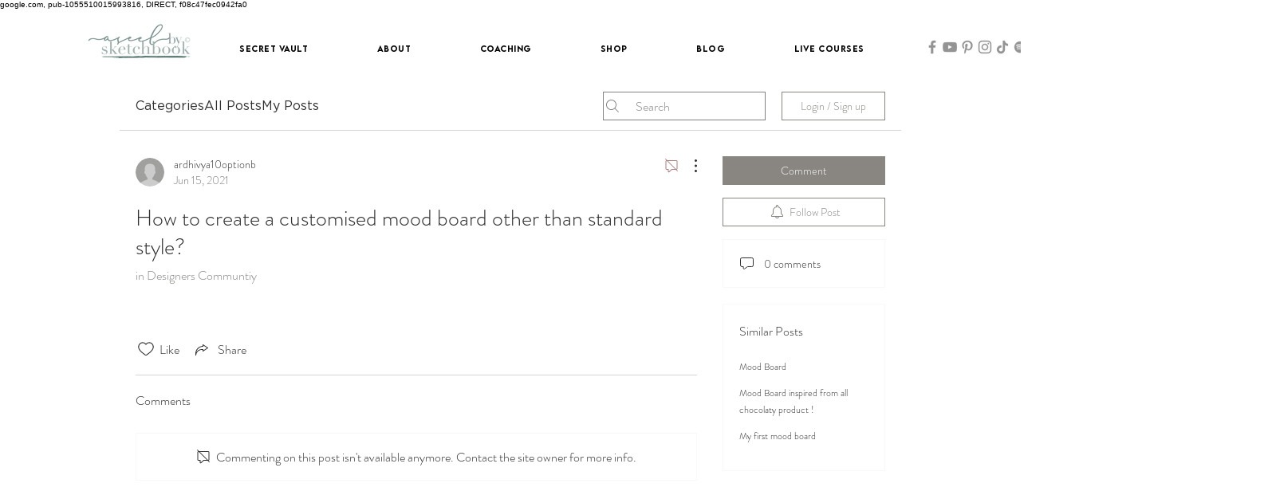

--- FILE ---
content_type: text/html; charset=utf-8
request_url: https://www.google.com/recaptcha/api2/aframe
body_size: 266
content:
<!DOCTYPE HTML><html><head><meta http-equiv="content-type" content="text/html; charset=UTF-8"></head><body><script nonce="vHkyjaz94dL230lHFevrkA">/** Anti-fraud and anti-abuse applications only. See google.com/recaptcha */ try{var clients={'sodar':'https://pagead2.googlesyndication.com/pagead/sodar?'};window.addEventListener("message",function(a){try{if(a.source===window.parent){var b=JSON.parse(a.data);var c=clients[b['id']];if(c){var d=document.createElement('img');d.src=c+b['params']+'&rc='+(localStorage.getItem("rc::a")?sessionStorage.getItem("rc::b"):"");window.document.body.appendChild(d);sessionStorage.setItem("rc::e",parseInt(sessionStorage.getItem("rc::e")||0)+1);localStorage.setItem("rc::h",'1769000067037');}}}catch(b){}});window.parent.postMessage("_grecaptcha_ready", "*");}catch(b){}</script></body></html>